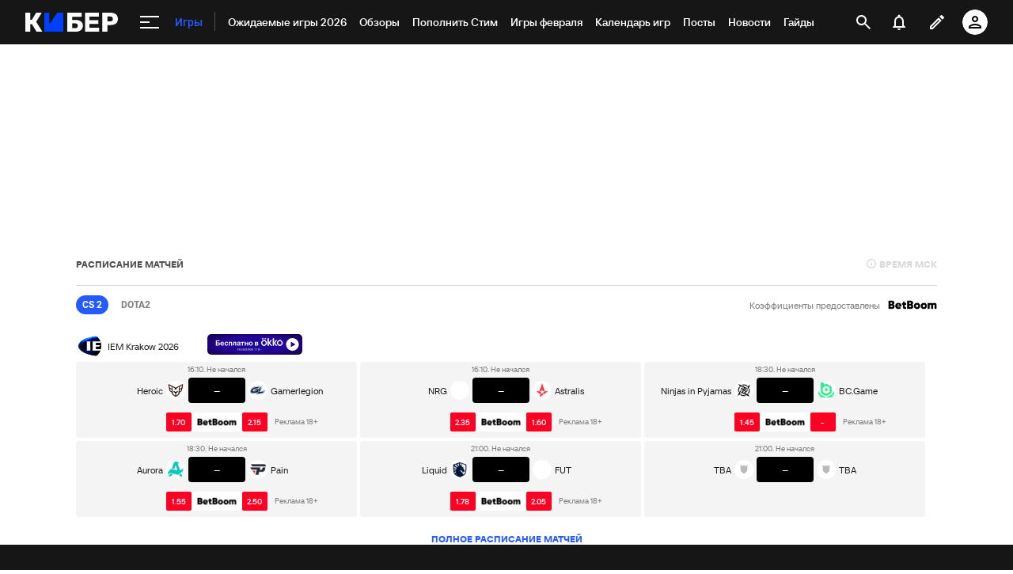

--- FILE ---
content_type: text/html; charset=utf-8
request_url: https://www.google.com/recaptcha/api2/anchor?ar=1&k=6LfctWkUAAAAAA0IBo4Q7wlWetU0jcVC7v5BXbFT&co=aHR0cHM6Ly9jeWJlci5zcG9ydHMucnU6NDQz&hl=en&v=N67nZn4AqZkNcbeMu4prBgzg&size=invisible&badge=inline&anchor-ms=120000&execute-ms=30000&cb=17lkfj1m2jia
body_size: 49199
content:
<!DOCTYPE HTML><html dir="ltr" lang="en"><head><meta http-equiv="Content-Type" content="text/html; charset=UTF-8">
<meta http-equiv="X-UA-Compatible" content="IE=edge">
<title>reCAPTCHA</title>
<style type="text/css">
/* cyrillic-ext */
@font-face {
  font-family: 'Roboto';
  font-style: normal;
  font-weight: 400;
  font-stretch: 100%;
  src: url(//fonts.gstatic.com/s/roboto/v48/KFO7CnqEu92Fr1ME7kSn66aGLdTylUAMa3GUBHMdazTgWw.woff2) format('woff2');
  unicode-range: U+0460-052F, U+1C80-1C8A, U+20B4, U+2DE0-2DFF, U+A640-A69F, U+FE2E-FE2F;
}
/* cyrillic */
@font-face {
  font-family: 'Roboto';
  font-style: normal;
  font-weight: 400;
  font-stretch: 100%;
  src: url(//fonts.gstatic.com/s/roboto/v48/KFO7CnqEu92Fr1ME7kSn66aGLdTylUAMa3iUBHMdazTgWw.woff2) format('woff2');
  unicode-range: U+0301, U+0400-045F, U+0490-0491, U+04B0-04B1, U+2116;
}
/* greek-ext */
@font-face {
  font-family: 'Roboto';
  font-style: normal;
  font-weight: 400;
  font-stretch: 100%;
  src: url(//fonts.gstatic.com/s/roboto/v48/KFO7CnqEu92Fr1ME7kSn66aGLdTylUAMa3CUBHMdazTgWw.woff2) format('woff2');
  unicode-range: U+1F00-1FFF;
}
/* greek */
@font-face {
  font-family: 'Roboto';
  font-style: normal;
  font-weight: 400;
  font-stretch: 100%;
  src: url(//fonts.gstatic.com/s/roboto/v48/KFO7CnqEu92Fr1ME7kSn66aGLdTylUAMa3-UBHMdazTgWw.woff2) format('woff2');
  unicode-range: U+0370-0377, U+037A-037F, U+0384-038A, U+038C, U+038E-03A1, U+03A3-03FF;
}
/* math */
@font-face {
  font-family: 'Roboto';
  font-style: normal;
  font-weight: 400;
  font-stretch: 100%;
  src: url(//fonts.gstatic.com/s/roboto/v48/KFO7CnqEu92Fr1ME7kSn66aGLdTylUAMawCUBHMdazTgWw.woff2) format('woff2');
  unicode-range: U+0302-0303, U+0305, U+0307-0308, U+0310, U+0312, U+0315, U+031A, U+0326-0327, U+032C, U+032F-0330, U+0332-0333, U+0338, U+033A, U+0346, U+034D, U+0391-03A1, U+03A3-03A9, U+03B1-03C9, U+03D1, U+03D5-03D6, U+03F0-03F1, U+03F4-03F5, U+2016-2017, U+2034-2038, U+203C, U+2040, U+2043, U+2047, U+2050, U+2057, U+205F, U+2070-2071, U+2074-208E, U+2090-209C, U+20D0-20DC, U+20E1, U+20E5-20EF, U+2100-2112, U+2114-2115, U+2117-2121, U+2123-214F, U+2190, U+2192, U+2194-21AE, U+21B0-21E5, U+21F1-21F2, U+21F4-2211, U+2213-2214, U+2216-22FF, U+2308-230B, U+2310, U+2319, U+231C-2321, U+2336-237A, U+237C, U+2395, U+239B-23B7, U+23D0, U+23DC-23E1, U+2474-2475, U+25AF, U+25B3, U+25B7, U+25BD, U+25C1, U+25CA, U+25CC, U+25FB, U+266D-266F, U+27C0-27FF, U+2900-2AFF, U+2B0E-2B11, U+2B30-2B4C, U+2BFE, U+3030, U+FF5B, U+FF5D, U+1D400-1D7FF, U+1EE00-1EEFF;
}
/* symbols */
@font-face {
  font-family: 'Roboto';
  font-style: normal;
  font-weight: 400;
  font-stretch: 100%;
  src: url(//fonts.gstatic.com/s/roboto/v48/KFO7CnqEu92Fr1ME7kSn66aGLdTylUAMaxKUBHMdazTgWw.woff2) format('woff2');
  unicode-range: U+0001-000C, U+000E-001F, U+007F-009F, U+20DD-20E0, U+20E2-20E4, U+2150-218F, U+2190, U+2192, U+2194-2199, U+21AF, U+21E6-21F0, U+21F3, U+2218-2219, U+2299, U+22C4-22C6, U+2300-243F, U+2440-244A, U+2460-24FF, U+25A0-27BF, U+2800-28FF, U+2921-2922, U+2981, U+29BF, U+29EB, U+2B00-2BFF, U+4DC0-4DFF, U+FFF9-FFFB, U+10140-1018E, U+10190-1019C, U+101A0, U+101D0-101FD, U+102E0-102FB, U+10E60-10E7E, U+1D2C0-1D2D3, U+1D2E0-1D37F, U+1F000-1F0FF, U+1F100-1F1AD, U+1F1E6-1F1FF, U+1F30D-1F30F, U+1F315, U+1F31C, U+1F31E, U+1F320-1F32C, U+1F336, U+1F378, U+1F37D, U+1F382, U+1F393-1F39F, U+1F3A7-1F3A8, U+1F3AC-1F3AF, U+1F3C2, U+1F3C4-1F3C6, U+1F3CA-1F3CE, U+1F3D4-1F3E0, U+1F3ED, U+1F3F1-1F3F3, U+1F3F5-1F3F7, U+1F408, U+1F415, U+1F41F, U+1F426, U+1F43F, U+1F441-1F442, U+1F444, U+1F446-1F449, U+1F44C-1F44E, U+1F453, U+1F46A, U+1F47D, U+1F4A3, U+1F4B0, U+1F4B3, U+1F4B9, U+1F4BB, U+1F4BF, U+1F4C8-1F4CB, U+1F4D6, U+1F4DA, U+1F4DF, U+1F4E3-1F4E6, U+1F4EA-1F4ED, U+1F4F7, U+1F4F9-1F4FB, U+1F4FD-1F4FE, U+1F503, U+1F507-1F50B, U+1F50D, U+1F512-1F513, U+1F53E-1F54A, U+1F54F-1F5FA, U+1F610, U+1F650-1F67F, U+1F687, U+1F68D, U+1F691, U+1F694, U+1F698, U+1F6AD, U+1F6B2, U+1F6B9-1F6BA, U+1F6BC, U+1F6C6-1F6CF, U+1F6D3-1F6D7, U+1F6E0-1F6EA, U+1F6F0-1F6F3, U+1F6F7-1F6FC, U+1F700-1F7FF, U+1F800-1F80B, U+1F810-1F847, U+1F850-1F859, U+1F860-1F887, U+1F890-1F8AD, U+1F8B0-1F8BB, U+1F8C0-1F8C1, U+1F900-1F90B, U+1F93B, U+1F946, U+1F984, U+1F996, U+1F9E9, U+1FA00-1FA6F, U+1FA70-1FA7C, U+1FA80-1FA89, U+1FA8F-1FAC6, U+1FACE-1FADC, U+1FADF-1FAE9, U+1FAF0-1FAF8, U+1FB00-1FBFF;
}
/* vietnamese */
@font-face {
  font-family: 'Roboto';
  font-style: normal;
  font-weight: 400;
  font-stretch: 100%;
  src: url(//fonts.gstatic.com/s/roboto/v48/KFO7CnqEu92Fr1ME7kSn66aGLdTylUAMa3OUBHMdazTgWw.woff2) format('woff2');
  unicode-range: U+0102-0103, U+0110-0111, U+0128-0129, U+0168-0169, U+01A0-01A1, U+01AF-01B0, U+0300-0301, U+0303-0304, U+0308-0309, U+0323, U+0329, U+1EA0-1EF9, U+20AB;
}
/* latin-ext */
@font-face {
  font-family: 'Roboto';
  font-style: normal;
  font-weight: 400;
  font-stretch: 100%;
  src: url(//fonts.gstatic.com/s/roboto/v48/KFO7CnqEu92Fr1ME7kSn66aGLdTylUAMa3KUBHMdazTgWw.woff2) format('woff2');
  unicode-range: U+0100-02BA, U+02BD-02C5, U+02C7-02CC, U+02CE-02D7, U+02DD-02FF, U+0304, U+0308, U+0329, U+1D00-1DBF, U+1E00-1E9F, U+1EF2-1EFF, U+2020, U+20A0-20AB, U+20AD-20C0, U+2113, U+2C60-2C7F, U+A720-A7FF;
}
/* latin */
@font-face {
  font-family: 'Roboto';
  font-style: normal;
  font-weight: 400;
  font-stretch: 100%;
  src: url(//fonts.gstatic.com/s/roboto/v48/KFO7CnqEu92Fr1ME7kSn66aGLdTylUAMa3yUBHMdazQ.woff2) format('woff2');
  unicode-range: U+0000-00FF, U+0131, U+0152-0153, U+02BB-02BC, U+02C6, U+02DA, U+02DC, U+0304, U+0308, U+0329, U+2000-206F, U+20AC, U+2122, U+2191, U+2193, U+2212, U+2215, U+FEFF, U+FFFD;
}
/* cyrillic-ext */
@font-face {
  font-family: 'Roboto';
  font-style: normal;
  font-weight: 500;
  font-stretch: 100%;
  src: url(//fonts.gstatic.com/s/roboto/v48/KFO7CnqEu92Fr1ME7kSn66aGLdTylUAMa3GUBHMdazTgWw.woff2) format('woff2');
  unicode-range: U+0460-052F, U+1C80-1C8A, U+20B4, U+2DE0-2DFF, U+A640-A69F, U+FE2E-FE2F;
}
/* cyrillic */
@font-face {
  font-family: 'Roboto';
  font-style: normal;
  font-weight: 500;
  font-stretch: 100%;
  src: url(//fonts.gstatic.com/s/roboto/v48/KFO7CnqEu92Fr1ME7kSn66aGLdTylUAMa3iUBHMdazTgWw.woff2) format('woff2');
  unicode-range: U+0301, U+0400-045F, U+0490-0491, U+04B0-04B1, U+2116;
}
/* greek-ext */
@font-face {
  font-family: 'Roboto';
  font-style: normal;
  font-weight: 500;
  font-stretch: 100%;
  src: url(//fonts.gstatic.com/s/roboto/v48/KFO7CnqEu92Fr1ME7kSn66aGLdTylUAMa3CUBHMdazTgWw.woff2) format('woff2');
  unicode-range: U+1F00-1FFF;
}
/* greek */
@font-face {
  font-family: 'Roboto';
  font-style: normal;
  font-weight: 500;
  font-stretch: 100%;
  src: url(//fonts.gstatic.com/s/roboto/v48/KFO7CnqEu92Fr1ME7kSn66aGLdTylUAMa3-UBHMdazTgWw.woff2) format('woff2');
  unicode-range: U+0370-0377, U+037A-037F, U+0384-038A, U+038C, U+038E-03A1, U+03A3-03FF;
}
/* math */
@font-face {
  font-family: 'Roboto';
  font-style: normal;
  font-weight: 500;
  font-stretch: 100%;
  src: url(//fonts.gstatic.com/s/roboto/v48/KFO7CnqEu92Fr1ME7kSn66aGLdTylUAMawCUBHMdazTgWw.woff2) format('woff2');
  unicode-range: U+0302-0303, U+0305, U+0307-0308, U+0310, U+0312, U+0315, U+031A, U+0326-0327, U+032C, U+032F-0330, U+0332-0333, U+0338, U+033A, U+0346, U+034D, U+0391-03A1, U+03A3-03A9, U+03B1-03C9, U+03D1, U+03D5-03D6, U+03F0-03F1, U+03F4-03F5, U+2016-2017, U+2034-2038, U+203C, U+2040, U+2043, U+2047, U+2050, U+2057, U+205F, U+2070-2071, U+2074-208E, U+2090-209C, U+20D0-20DC, U+20E1, U+20E5-20EF, U+2100-2112, U+2114-2115, U+2117-2121, U+2123-214F, U+2190, U+2192, U+2194-21AE, U+21B0-21E5, U+21F1-21F2, U+21F4-2211, U+2213-2214, U+2216-22FF, U+2308-230B, U+2310, U+2319, U+231C-2321, U+2336-237A, U+237C, U+2395, U+239B-23B7, U+23D0, U+23DC-23E1, U+2474-2475, U+25AF, U+25B3, U+25B7, U+25BD, U+25C1, U+25CA, U+25CC, U+25FB, U+266D-266F, U+27C0-27FF, U+2900-2AFF, U+2B0E-2B11, U+2B30-2B4C, U+2BFE, U+3030, U+FF5B, U+FF5D, U+1D400-1D7FF, U+1EE00-1EEFF;
}
/* symbols */
@font-face {
  font-family: 'Roboto';
  font-style: normal;
  font-weight: 500;
  font-stretch: 100%;
  src: url(//fonts.gstatic.com/s/roboto/v48/KFO7CnqEu92Fr1ME7kSn66aGLdTylUAMaxKUBHMdazTgWw.woff2) format('woff2');
  unicode-range: U+0001-000C, U+000E-001F, U+007F-009F, U+20DD-20E0, U+20E2-20E4, U+2150-218F, U+2190, U+2192, U+2194-2199, U+21AF, U+21E6-21F0, U+21F3, U+2218-2219, U+2299, U+22C4-22C6, U+2300-243F, U+2440-244A, U+2460-24FF, U+25A0-27BF, U+2800-28FF, U+2921-2922, U+2981, U+29BF, U+29EB, U+2B00-2BFF, U+4DC0-4DFF, U+FFF9-FFFB, U+10140-1018E, U+10190-1019C, U+101A0, U+101D0-101FD, U+102E0-102FB, U+10E60-10E7E, U+1D2C0-1D2D3, U+1D2E0-1D37F, U+1F000-1F0FF, U+1F100-1F1AD, U+1F1E6-1F1FF, U+1F30D-1F30F, U+1F315, U+1F31C, U+1F31E, U+1F320-1F32C, U+1F336, U+1F378, U+1F37D, U+1F382, U+1F393-1F39F, U+1F3A7-1F3A8, U+1F3AC-1F3AF, U+1F3C2, U+1F3C4-1F3C6, U+1F3CA-1F3CE, U+1F3D4-1F3E0, U+1F3ED, U+1F3F1-1F3F3, U+1F3F5-1F3F7, U+1F408, U+1F415, U+1F41F, U+1F426, U+1F43F, U+1F441-1F442, U+1F444, U+1F446-1F449, U+1F44C-1F44E, U+1F453, U+1F46A, U+1F47D, U+1F4A3, U+1F4B0, U+1F4B3, U+1F4B9, U+1F4BB, U+1F4BF, U+1F4C8-1F4CB, U+1F4D6, U+1F4DA, U+1F4DF, U+1F4E3-1F4E6, U+1F4EA-1F4ED, U+1F4F7, U+1F4F9-1F4FB, U+1F4FD-1F4FE, U+1F503, U+1F507-1F50B, U+1F50D, U+1F512-1F513, U+1F53E-1F54A, U+1F54F-1F5FA, U+1F610, U+1F650-1F67F, U+1F687, U+1F68D, U+1F691, U+1F694, U+1F698, U+1F6AD, U+1F6B2, U+1F6B9-1F6BA, U+1F6BC, U+1F6C6-1F6CF, U+1F6D3-1F6D7, U+1F6E0-1F6EA, U+1F6F0-1F6F3, U+1F6F7-1F6FC, U+1F700-1F7FF, U+1F800-1F80B, U+1F810-1F847, U+1F850-1F859, U+1F860-1F887, U+1F890-1F8AD, U+1F8B0-1F8BB, U+1F8C0-1F8C1, U+1F900-1F90B, U+1F93B, U+1F946, U+1F984, U+1F996, U+1F9E9, U+1FA00-1FA6F, U+1FA70-1FA7C, U+1FA80-1FA89, U+1FA8F-1FAC6, U+1FACE-1FADC, U+1FADF-1FAE9, U+1FAF0-1FAF8, U+1FB00-1FBFF;
}
/* vietnamese */
@font-face {
  font-family: 'Roboto';
  font-style: normal;
  font-weight: 500;
  font-stretch: 100%;
  src: url(//fonts.gstatic.com/s/roboto/v48/KFO7CnqEu92Fr1ME7kSn66aGLdTylUAMa3OUBHMdazTgWw.woff2) format('woff2');
  unicode-range: U+0102-0103, U+0110-0111, U+0128-0129, U+0168-0169, U+01A0-01A1, U+01AF-01B0, U+0300-0301, U+0303-0304, U+0308-0309, U+0323, U+0329, U+1EA0-1EF9, U+20AB;
}
/* latin-ext */
@font-face {
  font-family: 'Roboto';
  font-style: normal;
  font-weight: 500;
  font-stretch: 100%;
  src: url(//fonts.gstatic.com/s/roboto/v48/KFO7CnqEu92Fr1ME7kSn66aGLdTylUAMa3KUBHMdazTgWw.woff2) format('woff2');
  unicode-range: U+0100-02BA, U+02BD-02C5, U+02C7-02CC, U+02CE-02D7, U+02DD-02FF, U+0304, U+0308, U+0329, U+1D00-1DBF, U+1E00-1E9F, U+1EF2-1EFF, U+2020, U+20A0-20AB, U+20AD-20C0, U+2113, U+2C60-2C7F, U+A720-A7FF;
}
/* latin */
@font-face {
  font-family: 'Roboto';
  font-style: normal;
  font-weight: 500;
  font-stretch: 100%;
  src: url(//fonts.gstatic.com/s/roboto/v48/KFO7CnqEu92Fr1ME7kSn66aGLdTylUAMa3yUBHMdazQ.woff2) format('woff2');
  unicode-range: U+0000-00FF, U+0131, U+0152-0153, U+02BB-02BC, U+02C6, U+02DA, U+02DC, U+0304, U+0308, U+0329, U+2000-206F, U+20AC, U+2122, U+2191, U+2193, U+2212, U+2215, U+FEFF, U+FFFD;
}
/* cyrillic-ext */
@font-face {
  font-family: 'Roboto';
  font-style: normal;
  font-weight: 900;
  font-stretch: 100%;
  src: url(//fonts.gstatic.com/s/roboto/v48/KFO7CnqEu92Fr1ME7kSn66aGLdTylUAMa3GUBHMdazTgWw.woff2) format('woff2');
  unicode-range: U+0460-052F, U+1C80-1C8A, U+20B4, U+2DE0-2DFF, U+A640-A69F, U+FE2E-FE2F;
}
/* cyrillic */
@font-face {
  font-family: 'Roboto';
  font-style: normal;
  font-weight: 900;
  font-stretch: 100%;
  src: url(//fonts.gstatic.com/s/roboto/v48/KFO7CnqEu92Fr1ME7kSn66aGLdTylUAMa3iUBHMdazTgWw.woff2) format('woff2');
  unicode-range: U+0301, U+0400-045F, U+0490-0491, U+04B0-04B1, U+2116;
}
/* greek-ext */
@font-face {
  font-family: 'Roboto';
  font-style: normal;
  font-weight: 900;
  font-stretch: 100%;
  src: url(//fonts.gstatic.com/s/roboto/v48/KFO7CnqEu92Fr1ME7kSn66aGLdTylUAMa3CUBHMdazTgWw.woff2) format('woff2');
  unicode-range: U+1F00-1FFF;
}
/* greek */
@font-face {
  font-family: 'Roboto';
  font-style: normal;
  font-weight: 900;
  font-stretch: 100%;
  src: url(//fonts.gstatic.com/s/roboto/v48/KFO7CnqEu92Fr1ME7kSn66aGLdTylUAMa3-UBHMdazTgWw.woff2) format('woff2');
  unicode-range: U+0370-0377, U+037A-037F, U+0384-038A, U+038C, U+038E-03A1, U+03A3-03FF;
}
/* math */
@font-face {
  font-family: 'Roboto';
  font-style: normal;
  font-weight: 900;
  font-stretch: 100%;
  src: url(//fonts.gstatic.com/s/roboto/v48/KFO7CnqEu92Fr1ME7kSn66aGLdTylUAMawCUBHMdazTgWw.woff2) format('woff2');
  unicode-range: U+0302-0303, U+0305, U+0307-0308, U+0310, U+0312, U+0315, U+031A, U+0326-0327, U+032C, U+032F-0330, U+0332-0333, U+0338, U+033A, U+0346, U+034D, U+0391-03A1, U+03A3-03A9, U+03B1-03C9, U+03D1, U+03D5-03D6, U+03F0-03F1, U+03F4-03F5, U+2016-2017, U+2034-2038, U+203C, U+2040, U+2043, U+2047, U+2050, U+2057, U+205F, U+2070-2071, U+2074-208E, U+2090-209C, U+20D0-20DC, U+20E1, U+20E5-20EF, U+2100-2112, U+2114-2115, U+2117-2121, U+2123-214F, U+2190, U+2192, U+2194-21AE, U+21B0-21E5, U+21F1-21F2, U+21F4-2211, U+2213-2214, U+2216-22FF, U+2308-230B, U+2310, U+2319, U+231C-2321, U+2336-237A, U+237C, U+2395, U+239B-23B7, U+23D0, U+23DC-23E1, U+2474-2475, U+25AF, U+25B3, U+25B7, U+25BD, U+25C1, U+25CA, U+25CC, U+25FB, U+266D-266F, U+27C0-27FF, U+2900-2AFF, U+2B0E-2B11, U+2B30-2B4C, U+2BFE, U+3030, U+FF5B, U+FF5D, U+1D400-1D7FF, U+1EE00-1EEFF;
}
/* symbols */
@font-face {
  font-family: 'Roboto';
  font-style: normal;
  font-weight: 900;
  font-stretch: 100%;
  src: url(//fonts.gstatic.com/s/roboto/v48/KFO7CnqEu92Fr1ME7kSn66aGLdTylUAMaxKUBHMdazTgWw.woff2) format('woff2');
  unicode-range: U+0001-000C, U+000E-001F, U+007F-009F, U+20DD-20E0, U+20E2-20E4, U+2150-218F, U+2190, U+2192, U+2194-2199, U+21AF, U+21E6-21F0, U+21F3, U+2218-2219, U+2299, U+22C4-22C6, U+2300-243F, U+2440-244A, U+2460-24FF, U+25A0-27BF, U+2800-28FF, U+2921-2922, U+2981, U+29BF, U+29EB, U+2B00-2BFF, U+4DC0-4DFF, U+FFF9-FFFB, U+10140-1018E, U+10190-1019C, U+101A0, U+101D0-101FD, U+102E0-102FB, U+10E60-10E7E, U+1D2C0-1D2D3, U+1D2E0-1D37F, U+1F000-1F0FF, U+1F100-1F1AD, U+1F1E6-1F1FF, U+1F30D-1F30F, U+1F315, U+1F31C, U+1F31E, U+1F320-1F32C, U+1F336, U+1F378, U+1F37D, U+1F382, U+1F393-1F39F, U+1F3A7-1F3A8, U+1F3AC-1F3AF, U+1F3C2, U+1F3C4-1F3C6, U+1F3CA-1F3CE, U+1F3D4-1F3E0, U+1F3ED, U+1F3F1-1F3F3, U+1F3F5-1F3F7, U+1F408, U+1F415, U+1F41F, U+1F426, U+1F43F, U+1F441-1F442, U+1F444, U+1F446-1F449, U+1F44C-1F44E, U+1F453, U+1F46A, U+1F47D, U+1F4A3, U+1F4B0, U+1F4B3, U+1F4B9, U+1F4BB, U+1F4BF, U+1F4C8-1F4CB, U+1F4D6, U+1F4DA, U+1F4DF, U+1F4E3-1F4E6, U+1F4EA-1F4ED, U+1F4F7, U+1F4F9-1F4FB, U+1F4FD-1F4FE, U+1F503, U+1F507-1F50B, U+1F50D, U+1F512-1F513, U+1F53E-1F54A, U+1F54F-1F5FA, U+1F610, U+1F650-1F67F, U+1F687, U+1F68D, U+1F691, U+1F694, U+1F698, U+1F6AD, U+1F6B2, U+1F6B9-1F6BA, U+1F6BC, U+1F6C6-1F6CF, U+1F6D3-1F6D7, U+1F6E0-1F6EA, U+1F6F0-1F6F3, U+1F6F7-1F6FC, U+1F700-1F7FF, U+1F800-1F80B, U+1F810-1F847, U+1F850-1F859, U+1F860-1F887, U+1F890-1F8AD, U+1F8B0-1F8BB, U+1F8C0-1F8C1, U+1F900-1F90B, U+1F93B, U+1F946, U+1F984, U+1F996, U+1F9E9, U+1FA00-1FA6F, U+1FA70-1FA7C, U+1FA80-1FA89, U+1FA8F-1FAC6, U+1FACE-1FADC, U+1FADF-1FAE9, U+1FAF0-1FAF8, U+1FB00-1FBFF;
}
/* vietnamese */
@font-face {
  font-family: 'Roboto';
  font-style: normal;
  font-weight: 900;
  font-stretch: 100%;
  src: url(//fonts.gstatic.com/s/roboto/v48/KFO7CnqEu92Fr1ME7kSn66aGLdTylUAMa3OUBHMdazTgWw.woff2) format('woff2');
  unicode-range: U+0102-0103, U+0110-0111, U+0128-0129, U+0168-0169, U+01A0-01A1, U+01AF-01B0, U+0300-0301, U+0303-0304, U+0308-0309, U+0323, U+0329, U+1EA0-1EF9, U+20AB;
}
/* latin-ext */
@font-face {
  font-family: 'Roboto';
  font-style: normal;
  font-weight: 900;
  font-stretch: 100%;
  src: url(//fonts.gstatic.com/s/roboto/v48/KFO7CnqEu92Fr1ME7kSn66aGLdTylUAMa3KUBHMdazTgWw.woff2) format('woff2');
  unicode-range: U+0100-02BA, U+02BD-02C5, U+02C7-02CC, U+02CE-02D7, U+02DD-02FF, U+0304, U+0308, U+0329, U+1D00-1DBF, U+1E00-1E9F, U+1EF2-1EFF, U+2020, U+20A0-20AB, U+20AD-20C0, U+2113, U+2C60-2C7F, U+A720-A7FF;
}
/* latin */
@font-face {
  font-family: 'Roboto';
  font-style: normal;
  font-weight: 900;
  font-stretch: 100%;
  src: url(//fonts.gstatic.com/s/roboto/v48/KFO7CnqEu92Fr1ME7kSn66aGLdTylUAMa3yUBHMdazQ.woff2) format('woff2');
  unicode-range: U+0000-00FF, U+0131, U+0152-0153, U+02BB-02BC, U+02C6, U+02DA, U+02DC, U+0304, U+0308, U+0329, U+2000-206F, U+20AC, U+2122, U+2191, U+2193, U+2212, U+2215, U+FEFF, U+FFFD;
}

</style>
<link rel="stylesheet" type="text/css" href="https://www.gstatic.com/recaptcha/releases/N67nZn4AqZkNcbeMu4prBgzg/styles__ltr.css">
<script nonce="gtMPjlet1x5hlOcaRxbnkQ" type="text/javascript">window['__recaptcha_api'] = 'https://www.google.com/recaptcha/api2/';</script>
<script type="text/javascript" src="https://www.gstatic.com/recaptcha/releases/N67nZn4AqZkNcbeMu4prBgzg/recaptcha__en.js" nonce="gtMPjlet1x5hlOcaRxbnkQ">
      
    </script></head>
<body><div id="rc-anchor-alert" class="rc-anchor-alert"></div>
<input type="hidden" id="recaptcha-token" value="[base64]">
<script type="text/javascript" nonce="gtMPjlet1x5hlOcaRxbnkQ">
      recaptcha.anchor.Main.init("[\x22ainput\x22,[\x22bgdata\x22,\x22\x22,\[base64]/[base64]/[base64]/[base64]/[base64]/UltsKytdPUU6KEU8MjA0OD9SW2wrK109RT4+NnwxOTI6KChFJjY0NTEyKT09NTUyOTYmJk0rMTxjLmxlbmd0aCYmKGMuY2hhckNvZGVBdChNKzEpJjY0NTEyKT09NTYzMjA/[base64]/[base64]/[base64]/[base64]/[base64]/[base64]/[base64]\x22,\[base64]\\u003d\\u003d\x22,\x22w6RPw6PCllonOyQJDk41O0fCg8OdwrplSmbDhsObLg7CoX5WwqHDtcK6wp7DhcK4VgJyAg9qP3QGdFjDnMOMPgQ8wrHDgQXDv8OeCXBqw74XwptmwpvCscKAw6Bjf1RvF8OHaRocw40LWcKXPhfClMOTw4VEwprDvcOxZcKCwp3Ct0LClGFVwoLDhcOpw5vDoG/DgMOjwpHCnMOdF8K0GMKPccKPwpvDlsOJF8Krw53Cm8Oewp4kWhbDklLDoE9Kw6R3AsOAwrBkJcOVw6k3YMKRMsO4wr84w7R4VATCvsKqSgvDjB7CsTjCocKoIsOpwrAKwq/DtDhUMjIRw5FLwpcKdMKkXWPDsxRoe3PDvMKPwpR+UMKEaMKnwpA5TsOkw71lP2ITwqTDrcKcNHnDmMOewovDp8KcTyVtw6h/HRBIHQnDgT9zVmNwwrLDj2otaG51Y8OFwq3DvcKtwrjDq0VtCC7CsMK4OsKWJcOXw4vCrB8sw6URfnfDnVADwo3CmC44w4rDjS7CicOZTMKSw6kpw4Jfwqo2wpJxwqVtw6LCvDs1EsODR8O+GALCq2vCkjcGVCQcwqM/w5EZw6xcw7xmw7LCucKBX8K0wrDCrRxew5wqwpvCoAk0wptnw7bCrcO5OgbCgRBqKcODwoBsw70Mw63ClHPDocKnw4EVBk5Ewogzw4tCwo4yAHAgwoXDpsKlK8OUw6zCkn0PwrEYTipkw4DCksKCw6ZDw4bDhREuw53DkgxdX8OVQsO3w6/CjGF5wobDtzsxOkHCqhk3w4AVw5bDqg9twoojKgHCmcKZwpjCtE7DnMOfwro1TcKjYMKPeQ0rwoLDjTPCpcK9UyBGbjErahvCuRgoe2g/[base64]/wopsL8OjFWRiw5HDmcKgw748w6rDvmHDrsONCQo1dQ4Nw5oHXMKnw6rDqAUnw7DClDIUdgPDpMOhw6TCh8ObwpgewonDkDdfwr/[base64]/CuB7DrmRuw6LDqTcWBsOhw5A7wrbCgQrDgwDDjMKLwptjB2koZsO4RALCsMKMBDnDv8KBw6h4woYcLMOAw6JOZ8OdQwRdH8OtwrXDuA1Ww4PCn0jDrUjCiV/DqcOPwqpKw7LCkwvDnBpGwroAw5zDj8OuwoUlRHHCj8KnWzVUfSFzwoxFF07CkcOedcKkA0Rgwqk4wrV8J8KED8Ojw6/Du8K0w5fDvgwJdcKvM2bCsXVQNCUhwotUQU4LDMKkBVFxeUZiVUtjZQccPMOzMiV8wqHDjVXDssK7w50mw4TDliXCt2J7cMK6w47CmWMbF8KfaF/CosOZwrc7w6DDm14iwrHCu8OGw7DDs8KCNsKxwofDhkNsQcOCwrBCwqIpwolPJRAyNncDCcKnwqzDm8KCOMOSwoHCgXNHw6HCmWwEwrVzw5oow6F/ZMOVAsOawoQiPMOvwoUmZAFMwqwEHm5Kw7VGIcO9w6nDtzvDncKkwp7ClxXCsALCocOqR8O9OMKewogQwqAFPcKjwr4wbcKYwp8zw4XDgx/Dpm5cMz7DoCRkDsOawp7CjsOlQkfCtXp3wpE+wowwwp/[base64]/QAlzw4s3XMK4wr/CvzfDu1nDnsK+w64AwptoZsOnw6fCsA81w6UFGVgYw49bPgsaZ1lsw51GDsKdVMKlP2kHfMO1bzrCvnbDk3DCj8K/w7bCn8KfwqI9wpw4YcKodMO+I3c8wqBVw7hUdDLCscO8aHQgwrfCiFvDrxvCtVjDrTTDk8Ogwpx1wr9fw5RXQCHDt07Dpz/DksObVA49TcOYdEseYGzDkWoUEwbCtVJqK8OLwqkSLxERYRDDssK3DWBEwozDkw7DosKww7o7GEnDpMOyAV/DkBQ6cMKwYmIQw4HDvlTDiMKZw6Rvw40/CcOMdVPCl8K8wql8d2XDr8KwcTHDssKacMO5wrDCqzMfwqPCi2pnw5wAOcOjF07Cs3PDlz7Ch8K3HMOLwp0occOFHMO6LMOzAcK5bXjCkSpZe8KBbMKKRScQwqDDkcO2wp89C8OMWl7DkcOzw5/CgXcfWMOswqJswp4Cw4fCiV0yO8Kbwo5KMcOKwqUhVWlxw5/[base64]/SwcvKMKxwp3ChFwfwpF6csOLwporR27CqVXDrcOmccKicWMjEsKKwoArwqXCmx1hBX4YXHphwrLCuF44w5wRwohEOHfDt8ObwpnCoAUaYcOtPMKiwqUWBnFawrYMFcKaJcKSZHYSIRzDmMKSwo/CqsKzfMKnw6vCrQ4BwpnDu8OQZMKrwoxjwqnDuR0SwpXCsMKgdcOaJsOJwqrDr8KRRsO0wpIewrvCtcKvQG0BwrvClX11wpN1GVFpworDngDCun/Dg8ObTQXCg8O+eUt1YhwtwrUZBR8VQsOmXVVzQHkSEjpYFsOwNMKuL8KBM8K1wrkQG8OLLcO0VnnDlcOTISLCgy3DoMKKccOhc3hWa8KEVgDCrMOmSsO9w75bbcOkLmDCnHhzacKuwq/[base64]/EsKBw4XCoMOHw73DucO8O8O0GgLDlcKAHcOvawnDrcKcwqhSwrvDt8KOw6DDoSrCq33CjMKeAy/ClFrDgVwmwofDuMO7wr89wo7CmMOQDMKZw7jDiMK2w6psKcKPw6nDoEfDumzDjDnDnjzDvsO2Z8K0wqnDmcOfwo/Dq8Ozw6DCtknCicOIE8OWSz7CvcOQMMKYw5giXHILDsKjVsKGQVciKUDDgsOFwp7Co8OswowYw48bCXDDmX/Dr03DtcOuwp7DoFIMw5hqVjstw4DDrzHDqxhjBirDiBtXw57DvwXCosOnwonDpzTCoMOOw4tmw4AGwq9EwqrDucOZw5TCohdfCh9bHB8YworDvsKmwp3DkcKAw53DrWzCjxApVAtVJMKyeyHDgwEgw6PDm8KlDsObw4p4DMOWworDq8KWwpIjw7zDpcOow4/DuMKyVsOVQzjCh8OOw53CuzjDgT3DtMK1wpnDsTtdwqA9w7hdwpvDssOmZSd1SxrDj8KACS/[base64]/Cnh7Dph48Bn3Ds8OWwrkdLEV0w6TCt3ppI3vCvwpEKcOrV1dDwoPCmiHComh9w5xrwr92MzPDscKNMAoADWoBw57DqyIsw4zDhsKGAhTCrcKpw5nDq2HDskPCusKMwoHCu8Kew7EXaMO9wovCilnCu17CqGDCpHxgwohtw6PDjA/CkDATK8K7S8Kqwoxjw7hWMQjCgBh4w5xjAcK/AldHw7sEwp1UwpV5w5fDg8Oow43DjcKlwowZw7low6HDpsKwXRzCssOsN8OrwpZeSsKeTDQ3w6NBw7/CicKkMzVmwq13w6bClklGw5RTGAt7CcKHCifCtcOkwobDiH/[base64]/DuGLCr8Kjwo3CjsKiKMOUwovDrcOCc07DkXDClFXDksORAcOkwoTDosKPw5jDo8KiGhpNwr5ewpjDnkpJwojCtcOJwpAZw6FTwobClcKCej/DqlPDvMKHwqwrw61LZcKqw7PCqmfCqcO0w7/DgcO6VgbDkcO/w7rDkAfCm8KcXEjChHUdw6/[base64]/EcO3AsOxw65yX8K5w4R5FlPCoHBAwo/[base64]/DjnlLw6bDolLCuV/Dg8OnVsOsLEE4cj3CjMK2w7F8WDbCn8KiwojDtMKlw5s4KcK7wocVTsKgKcO8R8O6w73DrsKNI2/CtjpTF2Uowpc7NsOOVD18NMOOwpXCkcOywoxlNMO0w6PDiw0FwoDDvcO3w4rCt8K1w7Naw77ClkjDjxHCu8OQworCmsOkw5PCg8OGwozCicK9R2QDPsKJw5Vawo8XR0/Cok/CusKWwrXDq8OMdsK+wrPCgcOFLxA3QSEmVcKZY8Onw5/Dj0zChQApwo/[base64]/[base64]/DnjJcIcO0w5PDt3suwrHCqnBNwogfO8KdUsKJTMKUIsKiBsKVOUdsw7w3w4zDjxg7NDQQw77CnMOzNWRRwpvCuGELwqxqw77CvjHDoDjDsULCmsOhZMKrwqBEwoQiwqsTfsOsw7bCoggDMcOGLzjCkEHDtsKhLDrCs2IZaB5sXsK6JRQdwqgXwr/[base64]/w6FLwqvClmEUSjEbw4rCvcK9EsOeHsKLw5BnYVPCjknCgi1dwrxxPMKmw4HDssK5BcOlWz7Do8OOX8KPBsKBAFHCncOaw4rCiF/DvyR3wqgJOcKFwog4wrLCiMOxJEPCmsOewrtSajJqwrIxXEkTw5pfRcKEwovDg8OWTXYZLDDDhcKGwp/Dqm3CisOOTcKfO2LDs8KrCm3CsBRqFy9Ia8KnwrHDt8KFw6/DpnU+dcKrYXLCl2wCwqlWwrjDlsKyAA5uGMKXe8KwVUjDpWLDmcOSeHNQSQIGwqzCix/DiHjCmkvDvMOTIMO4A8Obwr/[base64]/[base64]/f07Dl2jDg1bDhwMAdwV/bcKQKsKcw7FRBjPDqcKaw7DCgMKbClTDoDvCq8OUFsKAMFbDmsKSw6UCwroxwoXDnjcCwq/CsU7CtsKCwpU2Pwp7w6k1wqfDg8OSZQTDvhvCj8KaNMOsUm1Uwo/[base64]/CvMK6wobCksOXVRzCucK8w4ENw7jDkVDDmSo3wrvCi340wrHDncO4W8KMwrbDoMKfDi09wpHCiBI8NsOGw44Dc8OFw48wcGxvCMOgf8KLSEbDlAZ9wod2w73DssKWwqIaSMO5w4TDkMOJwrLDg3vDnlt3w4jCucKXwp/DoMO2asK9wp8HDXNDXcOFw6HCtiYIZx3DvMOCGFRpwr3CsDVMwokfUsKnb8OUVcOmR0sSDsOwwrXCjkg4wqE3HsKYw6EKUWHCuMOAwqrCl8OOYMODfnLDgDN1wrxnw7FMOU/[base64]/[base64]/wpJ1AcKcP8OGBHsJdRU5wrzCq1JpwpPCtWLCnVDDkcKUeEzChmx4HMOuw69+w7AnDsOkCkwkUsOTS8K8w753w7UqJwZpRcO9w53CocOEDcK6BBrCisK6P8KSwp/DtMOTw7YPw4DDpMOGwrtqIjE9w7fDssOBQH7Dm8OqQ8KpwpFwWMONcQlLbRzCmsKzT8KKwp/[base64]/DkgpZw7xIw43CkcKWw6gJF8OrwqrCicOpIVfCvMKiw7Azw6ZewoYwYcKtw79Dw61qFinDvA3Ck8K7w54nw7gUw6jCrcKCI8KufwrCpcOcNcOTATvCl8KqIATDoUh0fh7DpC/DvEs4bcOwO8KbwrnDh8KUZMK+wqQaw6YQHTJPwq1vwoPCi8ORJMOYw5RnwpNuJ8K3wqHDnsO2wo1WSsK8wr5ywozClW7Cg8Obw6DDgsKKw6hCOsKCcsKPwo7DkR/CmsKaw7YjPCclX2rCm8KIYkEnLsKpR0fCvcOwwpjDmxYOw7fCmlvDiX/DgT8WHsKSw7DDrW1vwpjDlzVvwpLCoXnCuMKhCl0RwoHCisKzw5XDr3jCsMOQGMORcgsKHiJFSsO/[base64]/w6lBbsKOKAEGwq3CgynDiMOKGMOOw6YAJcOLScOCwq8Hw68Aw5jCmsKFZH3DgDjCtkUOwovClVHCqcKhZcOcwrMKbcKuIjdnw4ghdcOBCTUfQl5lwqjCv8K7w6zCg3Axe8KxwqhLY1nDsgMKe8OBb8KQwpZAwqNyw7Rmwr/Dq8K3VcO5TcKRwoDDvGHDsFcmwqHCgMKLHsOeasOnUsO5ZcOJMMKTWMOAfikYCMK6ei9SBAMHwq9mLcO2w5fCv8OqwqrCnUTDqiHDscOtbMKwY2w0wpo4CStZAsKNw7tVHsOiw4/[base64]/CoMK9c8KMwowLwp9xYHQ7GcO4w6LDgMOXS8KIJcOSwp/CqRoyw6TCgcK3JMKfBw/Dh0oIwozCpMKiwpTDhMO9wr1MM8Kmw4oLAMOjShpCw7zDpy8BH0MeHBPDvmbDhARSUjHCn8O6w5lULcKzIkAUw5ZQUcK9wo0nw5HDmyY2a8OnwoByU8K+wr8zRGZxw4Q/wqohwpzDhMKNw7TDk3Bew4s3w4nDhF8mTMORw5x2XMKsYlvCuS/[base64]/[base64]/CkMO7HkXCuFXCgcKDwpbCvlRhKThuwr7DpHvCgSV/Dltmw7bDmztFVRVLGMOabMOnQifCj8KfYsO5wrR6O0hbw6nClsOxLcKTPAgxCsORw4DCmy3Cl3cRw6HCh8OgwobCtMOHw6fCs8K6woYvw57Cl8OFOMKiwojDoTBwwq4WcnXCucK2w5bDm8KeX8OfY0nDi8OXUBvDm3LDqsKbw5MUNsKEw5/Ch1rDgcOaUglGN8K5bMOyw7PDtsKFwqAwwpbDhmg8w6DDssKIw69AL8KVSMKNfQnCk8KZCcOnwrgUcxw/GsKow7R+wpBEFcKSAsKuw4DCjSvCmsOwKMOkSi7DnMOaSMOjFMKfwpENwrTCrMOmBDMqTMKZcB8CwpBQw6gLcRAvX8OvUx9me8KNGSLDq1DCnsKpw65Jw5bCncKHwoDCk8K8Y0MAwqhENcKYASXDg8KCwrZpdiRlwoTDpTLDoDQTGcOBwqpawrxKTsKCY8O/woTDgVBoXx98azTDl3LCrlrCn8Ojwr3DvsOQMcK0Bl9kwpDDhAIOOsKmwqzCqlIrb2fCnRZ8wo9bJMKSDhnDscO2LcK/SR1cQAMEGsOIEQvCscKtw60HM14hwpLChnddwrXDlMOsEyNPSEFjwpZkw7XCjsKYwpjDlwTDm8O7VcOWwqvCtgvDq1zDlFhNQsO9fRbDp8KVfMOmwoNbwqPCjRTClMK4wq1Xw7lswqbDkElScMKREVgfwrJIw7kewqTClwBuS8K/[base64]/[base64]/[base64]/CpMOTwqFOw6vCicKUBijCtsKRRHMRw7fClsKXwophwps1w4rCkg5iw5/Ds1x8w4fCi8OKIsKXwqEqX8KNwqxew7xuw4rDnsOlw5J3AMOjw7nCuMKTw4c2wpLCrsOhwobDuUTCkBsrLxrDo2RxVTx2O8OCWcOswrIHwoB8w5/CiAxAw5pJwrLCnwDDvsOPw7zCqcKyFMKyw5ULwo9qYWBfM8OHw7wQw7bDq8O5wrDCqEbCrcO/LmVbbsKXcg91SQ8hZxzDkCYewr/[base64]/Dg8KLcDd4wpFow6cmwoDDlDTDnTbCl8Oow6/DnMOiCQxDTcKXwpvDhDTDlXcDY8OwLsOowpMoIsOkw53Cv8KKwqTDlsOBKApCTzrDjR3ClMO1wqXClyVSw4LDisOuOXLCmsOKZ8OeA8O/wp3DlgfCsC9OalbCjDQCwpnConE8RcOzSsO7UEjCkmPDjXk8csOVJsOjwp3Crm4Cw4rCkcKFwrp3Kj7CmnsqK2HDtDo1w5HDtXjDnDnCqjUEw5sPwojCpDxjBBEiT8KABG8jb8O+wr4nwpkzwpQRwrI4M0nDiiArPcO4WMOSw6vDq8OGwp/Cum9gCMKtw6JzC8OaDHdmaA0nw5ouw5A6w6zDtsK3BcOww6HDscOEQDU3LHXDnMORwpl1w5I5wo3ChwnCmsKVw5ZjwqvDu3rCusOKEUEHDkDCmMK2bHJMw6/CuTTDg8Oyw5hxbm8Gw7ERE8KOfMOyw5Uowo8UGcKHw6HDo8O7HcOqw6JNXXrCqGxTHsOGXD3CoSMHwprDkT9Uw79dYsKcfG3DunjDjMOYSk7CrGgmw79kX8KYGcKTcQkEYlXCqDPCv8KXSnHCuXLDoyJ1BsKywoI6w6DDjMKbdBE4XUoyRMOQw5TDs8KUwpzDtnk/w51BRy7DicO2AVbDv8ODwp0UBsOawrzCrR4AV8K1A17DuDLCvsK1VDMTw4ZNWS/[base64]/Dn8OabmHDpmLCtTxKQsK+w6HDvMKDwp/CvWMNwp/CpMOsRcO9w6k/ChHCvMOEdxxJw7/[base64]/[base64]/wqctw4zDmnQFWsOpRcOIwpxZKBoKJ0XDnRYjwrrCpXrCm8KkM2TDicOnMsKzwpbDm8K8MMOwCMKQO3fDgcOFCgB8w5AbbMKAE8OLwqTDpWYOKWzCkkwcw4xwwrMMWgs5N8KPY8KYwqopw6UIw7FwdcKXwppIw7FPXsK3JcKTw4kpw7/CnMOMBxduORfChcKVwobDosOuw5TDtsOPwqFvCV/DiMOHYMOnw4HCtR9LU8KFw69kO2/CvsO9w6TDpDjDksOzFi/DqFHCsXo4AMOTHgXCr8OCwqouwozDtm4CClYcE8OLwqczdsOxwqwOXgTCocKyTVDDh8Oqw65Sw5nDscKpw7B0RTMzw4/Clm9Cw4dGSD4lw6DCqMKSw53DicO2wr4/wr7CoS1bwp7DicKSMsOBwqB/ZcOjIgfCg1TCuMKow6zCgEhGacOTw7IMNjQEIXvCusOOFE3DkMKjwoEJw7cUdijDkRgAwo/DmsKUw6rDr8Kow6deaXktBHgPeDXCucOwe2Jww5HCnw3Ct1wbwpQ2wpUqwo/DlsOcwo8Fw5fCvcKTwoDDrgrDiRfDphRrwrQkHzDCp8KKw6rDt8Kbw67CqcOUX8KBScO8w6XCv2LClMKxwpFkw7/[base64]/DtcKzw7HDlgfCjMOYw7rCqWnCsMKywqEodXdoH2gEwo7DmcOMTRDDlA4xVMOBwrVGw6AMw595LGrCv8O5IF7CrsKhA8Oww7TDlQx/[base64]/CkMOiwrbCggckw65yw500S2U8wrnDosOxGww9EMO9wqJBQ8KPwrDCtgjDusKHE8OJVMOkV8KZecOEw5JFwp5gw4hVw4I3wqg9WxTDryzCh1Jrw6B6w5AscwfCi8O2wq/CpMOESGLDjS3CksKewq7CuwBzw5jDv8KmHcKVTsO8wojDi2oRwo/CplLCq8OUw4HCtMO5AsKCAVp2w4LCgyZewoZJw7JQMVUbaVPDjMK2w7cLbG9lwrvCgQzCkBDDnBhoIBoZO1U/w5Nxwo3CpcO6wrvCvcKNecODw7kTwosRwp8kw7DDlcODwoHCocKdDsKafQAZazNSe8OlwppJw4MRw5YBwpbCphQbSAB/aMKDOsKLWmTCg8OAXEF6wo7DosOWwq/[base64]/CrznDrsO2MUEkwpLDhGnCssOXwrvDrsO6fgbDj8Kuwr7CuijCuVIZw6/Cr8KpwrgMw4wUwrbCg8KkwoTDqkXDuMKxwobCgS1Iwp5fw5MTw5bDjMOcSMKww7sKGMKPc8KwC0zCssK0wodQw6HCmz7DmwckeE/CoBMow4HDlzkxQRHCsxbCqMO1dsKZwrU+QgDChMKZEnZ6w7fDpcKpwofCn8K6J8O+woRzOFnCksOuV2cgw57Csk7Cl8KTw7HDvkTDp1/ChsKzYEttKcK1w5cCFGTDssK9wqwDEn3CrMKQMMKVHCI3HsKXVBkiGsKPQMKqHWA6Q8KQw4LDssK/MsKIYBdBw5rDpD0Hw7zCoiLDkcKww4cqA3fDpMKwXcKjJcOMdsK/Ly1Tw7Elw5PCuH/DpsKfTVzCkcOzwoXCg8KIA8KYIHYvCsKew7DDkhYdYBNQwqHCvMK5ZsOObgZzJcKjwq7DpMKmw6lSw7rDr8KZBi3DvnoldQMSJ8OWw4Jvw5/Dk3DDpsOVD8O5RMK0dWxZw5tBVSJ4Vl9+wrUQw5HDsMKIJMKCwq7Drk/[base64]/[base64]/CqlBBwoUpwqEUFkU5w7jCmUfCk1TCgsKGw5NdwpYnXcODw5EFwpDCpcKzFnzDtMOWbMKNGcKxwrfDpcODwonCowXDqRcpJETCrSF5WG/Ch8Kkw7wKwrnDrcOmwo7DhwAawrYwOE3DgwwjwprCuWTDilkjw6TDqUTDgxjChMK7w4ceAsOHFsKQw5TDosKhUmYHw4fCr8OzLh43d8OBSTLDrj4Tw5HDjGRnTMO/wo1TFA3Do3Qzw7fDj8Ovwocuw615wrbDncKjwpBWOhbChkNHwrhSw7LCksKNeMKXw67DuMKmKRNMwoYIC8K5HDbDrm8meVLDqMKWVBjCrMKdw4LDg2xuwrTCrsKcw6Q+w6TDh8KKw5XCvsOeacKKIRdNUsOHw7kSVXXClsObwrvCiR/DuMOkw4bCi8KjaEYPfgDCj2fCgMK5B3vDuCLDqVXDvcODwqsBwp9+w4/Dj8OpwqbDncO+Tz3Dq8OTw5hjWBIUwq0NEsOAGsK4DsKHwopUwpHDmcO+w4ZUScKGwp7Dsgl7wp/DlcOYfMKJw7cuMsO3NMK3I8OtMsOzw4TDpg3Ds8KqFsOEUjXCpFzDgw0kw5pww4TCrCvClirCsMKVSMKqRD3DnsOUL8K8U8OUFiLCkMO+wprDv0V3IsO/QcKmw4/DtgXDucOHw4jCkMK5TsKbw6DCm8OCw7zCr0wIGcKOQMOnHwAfQ8OjRCPDnifCj8KmZcKZSMKZwqHCisOlDA3CjsKjwp7CsCBIw5HDt089bMOjWDxvwqLDsE/DmcKPw6TCuMOGw7YnbMOrwr/Co8K0N8K7wqR8wq/CgsKSw4TCs8O2CRcZwrB1blrDvUbCvWrDnGbDkRrDtMOGcD8vw73CsFDDgVg1RSbCvcOBC8OBwo/CvsOgPsO9wqPCvsOuwosRVEdlUkI4FhkWw7HDu8Oiwp/DijAiegY2wrTCuBk3YMOwUxlpWsOgenYtWz/Cn8OAwqwKbSjDqHHDq1DCsMOeY8OBw4g5XcKUw4bDlmDCkhvClS/Dj8KQCAEQwrBpw4TCm2zDkX8rwotTegwOJsKMdcOrwovDpMOfcALDssKxfcOHwpIoYMKhw4EHw7bDuxgFQcKHeDJDSsORwp5kw4jCmArCklI2EHvDiMKNwrgFwoHDmEXCisKtwrJNw6FTAgHCryNmwoLCr8KeTMKaw6JvwpUPe8O/f2Mqw5DCvSzDlsOxw78GW28qfmLCmnbCqwIMw7fDowzCk8Osb0LCnMKMc2fCiMKoI3Flw4XDgMO/woPDoMOwIHwJZMKew5x2GnN5wp8BJcKbacKcw5FuPsKDcx4reMKkJcOQw7XCosOfw40CQ8K8AB3CoMOVJBLCrMKRwqnCgl/[base64]/CuEtNCMObwokHDcOaw4LCs8OYCsOzeSvCqcKECwzChcOuOMOPw4zDgVrCisKRw4bDk0TCmBXCgFjDqHMHwqcOw4QUasOgwrQRSAAuwq/Ds3HDtMOPe8OtLWrCvcO8w4TCsDZewqwxasKuw7sZw40Gc8KMacOmw4loIHVbDsOfw58ZXMKcw4bCosO5AsKmAsOVwp7CtXU5MRAQw5pyXAbDmhfDuil6w43Dp05+fsOGw4LDv8Onwp1Rw7fCrGN4FMKlf8Kcwo5Kw5/CuMO/[base64]/DsMODw5/DgCdyHsK5wqzDmsKNXnwBCQF2wo8nOsOOwrzCnwZcwqBQaSw5w6t/w4HChSEiYmlWw40fbcO8GcKNwrnDgsKZw4pLw6PCmAjDhMO6wpUcHMKxwrNHw4pfJFlcw74OTcKQFgbDlMOGIMOSX8OoAcOfJMOSSxfChcOAM8OPw7UZBB8kwrfDh0vDpSfDo8OmIRfDjTEHwoFTPMK3wrMrwq5Ac8KMbMO9DztEBzMRwp8/[base64]/CtD9Dw4LDuMOJdgtmc20Lw5Ytw6DCohs2w5pYaMOVwpU5w40Iw7TCkhNqw4xwwrXDiGd0HcK/BcOlGCLDpX5eEMOPwrp6wpLCrjJXwrh2wp4sfsKVwpJVw43Dn8OfwqQ2bWHCl27Cp8OTR0rCvMO9P0/Cs8KrwqJHVWskMSwWw7M0R8KrHiN+AW0/GMOqJcK5w4cadHfDvndFw4kvwrcCw6LCiGrDosK5ZVZjHcKYLwZxPxHDlG1BE8OWw5Mea8KcfWnCumxxDDDClcOZw7rDgcKOw7PDnGvDlsONFULCn8Oiw7/DrMKaw4REDlw6wrBJOMKGwpBYw7UYBcKzAgnDu8KRw77DgcOlwovDv1pgwpt/[base64]/C8Kfd8KeTcK7w61gw6wnw4lTYXXChcOyIF3Cg8OxLnkJw5bDkW8hYDHDm8OZw4Iuw6kxL1ZZTcOmwo7Dl3/DpMOKR8KneMKiWMOcQCHDv8O2w7HDjnEqwrfCvMOewoHDmj5dwpfCscKcw6dWw5Rrw4vDhWsiJkjCs8ODasO+w4x7woLDpQ3DsgwVw6Bbwp3CsBPDnXAVBMOmGyzDlcK7KTDDkT8UMMKDwoLDr8K6a8KmIzZFw6BOKsO6w4DCmMKOw7fCgsKzRgUcwq/CjgtKDcK1w6zCgh89NHTDnsKdwqI+w5LDmXhiHMOzwpbDtj7DtmNBwoTDu8ODw4fCoMKvw4NFZMO1VmALF8OrZVJxGDZRw6jDgwhNwq5hwoVow5LDqzBHwr3Cjig4wrxbwppxHAjDjMKtwrlMw6BUMkRhwrNswqrDnMKuGTVJC2TDuV7CiMKEwpnDpDoSw6gxw7XDjw/[base64]/DrMKHw6zCgsKoCnwzL8OBIw/[base64]/CsMKNGB7DusOGw7xlPXPChDnDvsO4w5FGw4fDq8OaeSLDhcOZwqYtcsKRw6jDs8K4Nl8+VnrCg3gNwpNfLsKEPcKqwoowwp5Hw4zCmsOKA8KRw4hswrDCv8O0wrQCw7XCuEPDr8OJIH9pwqXCgBA4FsKNOsOJwrzCnMK8w6PDvm/DocKEeWVlwpnDuVnCvlPDlXXDtMKDwp4qwoTCkMOmwqBUQQdDHMOOd0gIworCmg5rWxB+QMOiXsONwpfDoAI/woLDuDBZw6TCnMOjwqtDwozClEXCmGzClMKxSsOOCcOsw7Rhwp52wq/ClcOXYQVPTjzCksKKw6hcw4nCiVgQw6N3EsOcwrDDm8KqNsK/[base64]/DiMObw4MqTD4Xwrc/[base64]/[base64]/[base64]/[base64]/CgcOfwrLCnRYuNxVDwoDDiRPDocKSPXvCryJtw6PDvwfDvh4Ww44LwrvDpcO4wpRAwr3CrinDmsOCwr4aMSs2w7MAFsKQw67CrWfDm0HChwDDqcK/w5x1wpLDlsOjwrHCtjd+ZMOLw5/DqcKrwok/PX7DqcOlwrdNAsKqw5nCmcK7w4TDlMKpw7XDphXDhcKXwr85w6t7w68mJsO/aMKiwrZrPsKfw4TCrcOsw7oYTFkbJQDDqWHDpknDgG/CulcWb8KEdsOcH8KSZglZw5dPBGbCknbDgcO1EcO0w4XDqlZkwoFjGsOAMcK8wpALesKvYcOqIxNGw45rcCdEccKIw5vDmh/Coj9Mw6/DmsKbZMKZw5XDhS7ChMKPdsOiDhhtCMKDdBVTw786wrk/wpd9w6sjw4VJZ8O7wr40w7XDnsOwwpEnwrbDv1oGa8OjK8OMKMKaw7XDkE4gZcODMcKeelzCi33DmQ3DrVVyOg3Ch2w4wojDnGPCrC8HV8KXwp/DqcO7w5XDv0BDLcKFCzZLwrNhw7/DslDClsKAw6Vow6zDjcOYJcOkNcKqFcKJYsO0w5E5dcOmSVoYd8OAw4nChcO8wrzCqcKRw5zCh8O9JEdhEm7CisO/DFNKdkNgWDJawozCr8KIBi/[base64]/CiQNwYsOLTsOOw7/[base64]/w55BwpVARRhXNjLDh8OPAQTClw5xw4XDg8KjwrLDvWbDvjrCtMKDw4x5wp/DoEdLJMODw746w4TCsz/DjxbDpsOtw6/DgzvCsMOjwrvDjXHDlMO7wpfCqsKPwrHDl20zUsO2w4sGwr/CnMOsQnfCisOwTUbDnCrDsTtxwpnDghDDrHDDm8KMPm/[base64]/R8KgZ18uw4HCs8OdNgZUGSdAaxY8w4nClltzFiMoXVHDnDvDkEnCn2YJwqDDhRYMw4TCrSvCnsOmw5AebwUfIMKOH2vDgcKhwqA5bCbCjlYAwp/DjMKvfsKuPTbDlicqw5Ugw5EYNsOrCcOEw4XCqcKWwpBCPH1cbHHCkTjDnzzCtsOiwp8kXcO/wqPDv3EFFVDDlnvDq8Kkw5LDqTQnw4vCmcOnPsOBcGQmw7DChmABwrx1ScOBwp7CtlLCp8KVwpt8J8OSw5PCtiHDmBTDqsK1BQ1XwqQ9NG9GaMK4wp12GGTCvMOwwoUkw6zDpcKqEj8EwqttwqfCocKRVipydMKFHE15w6I/[base64]/[base64]/CtHDDk8ONUlHDksOVCR9Cw6ZlRsOdHcKMGsOVPMKOw77Dti5YwpZnw7sLwqwTw5jDlcOXworDgxjDulDDqF19bcOufcOewoRDw53DmiTCocK4Q8OMw4MhTjkgw4wDwrIkdMKDw4EsMiQHw7vChHIwWMOhXEnCmERmwr4mVHDDqsO5asOlw7rCsHkXw6/Ci8KcKQLDnHdpw74HP8KoVcOBAzZrA8KWw7PDmMOPMC5OTTYHwrDClCvClULDncOPbx56B8KiAcKrwqBnIMK3w7bCkhfCiy3CgAnDmltewrs3X3tQwr/CmsKVYEHDp8Ouw7TDol5Jwrt7w4LDpjfCi8K2J8Knw7DDpcOQw5bCvXvDv8ORw6J0AWPCi8KxwpLDlTAOwohmO1nDpiVxLsOsw7bDi0Nww49YAVvDmMKNaFJVTWEiw7jDp8OnZVjDggttwo19w5nCi8OjHsK8IsKrwrt0w7hOKMK/wrPCssK5UBfCqV3Dpz0wwqrChxRIDcKfaj1XIWZJwovCp8KJf3FIWjHDt8KjwrRvwonDncOdVcKKdsK6wpvDkQt5MwTDnQhOw70Uw7bDrsK1Qx5Xw6/CrmNIwrvCtMOkSMK2dcKnYVlRwqvDs2nCilnCnCItZ8KwwrNOXw5IwqxsbXXDvSMFKcKHwpbCjUdww57CnTrCnMOEwrbDiDHDusKoJcKuw4TCvTXDlcOxwpLCjR/CniBdw404wpcIHWTCs8Olw6vCpMOtUcO/LjTDj8Oldx9pw5w+HiTCjzDCnlMxTMOkdkHDq1zCoMKvw43CmcKccXs9wqnDgcO4woINwr0Ww7fDq0rCgcKsw5Z/w5Riw6haw4ZxP8KzEEvDocOfwpHDtsOZGcKiw73DonYPcsOkan7Don45fMKHPsOEw6tZX0FxwqIfwr/CvMO9aG7DtMKiFsO9P8OHw5/CoA1/Q8KzwpVsHlDCmzjCuwDDjsKbwoJ3D2HCo8KCwo/DkR53UMO3w5vDtsKZf0PDicO3wrADBk1Gw6RSw43DrcOJd8Oqwo/Cm8Otw7s5w7UBwpkJw5XCg8KHUMOgKHjClcKxYmBzLDTCkCpscQXCpcKTRMOVwqEWw5xbwoIrwpHCjsKdwrhEw7rCpcKmw4l5w6HDqsO8woojOcOUEsOpZMOVNntpFzjCssOracKUw63DpcO1w4nCs2Q4wqfCu2Q5GnTCm1HDnGnClMOYdhDCpcORNTAdw5/CvsO3woBJdMKnw70Iw6ZfwqVyORdsc8KAwp17wqTCnnjDi8KVKw7CiS/[base64]/Ci1tBKMKFw4RDwphuw5g4wpEVJBs9UsOTcsOLw74gwqpnw7zDhcKHMMKiw5NIIRUNU8KSwoZiLiodcQMDwo3CmsOxCcKPY8OkTjPCjwLClsOAAMOXG2hXw47Dm8OsbsOvwpwyE8KcFUDCqcOMw7/CpWHCnRRjw6/Cr8O+w7o/[base64]/w5tGw7LDicOSwqLCnMO7wqXDpC9RwrDDocKYwopTw6LDml13w6DDoMK3w4EPwp0qPsOKBMOQw63ClVlAbXNgwr7DrMOmwoDCsnTCp1zDuSLCnkPCqS7CkFlXwrAhYh/CksObw4rDkcO/w4ZRBxPDjsOHw43DsBpzGsKdwp7CpCZtwpVOK2p9wp4ALkfDvl0OwqkuJGIgwoXCl3ZuwpNjCcOsUEXCsm3Ch8OMw4bDl8KnV8KWwo8gwpPClsK5wo5ADsOcwqPCmMK4O8KteTLCisOqJA/DhVFXMMKQwrnCvsO+UMKTScKUwonCpWfDnxfDtDDDthrCgMOdBGkVw4s9wrLDh8K4IyzDl2/CjHg2wrzCtcONAsK/wrBHw7VHwofDhsKPU8KyVUrCmsK+wo3DghnClDHDvMKww7kzIsO4WA4HYMKFaMKlCsKzbnsKEMOrwpUIKiPCr8KAQ8O7w5kawrEXN0R9w5lcwrHDlcK5acK6wpAJw5TDhMKmwo/Cj3clX8KdwrLDsU7DpMOMw5gJwrZ0wpXCjsOMw6nCkzU5w49CwoZfw6bCuxzDg1JuR111U8KRwr8rZcO9wrbDsE/[base64]/CpSpzw5fDkid3KsOZwo/DqDTCpn1xw5XColguwqDChMKnbcOQZMKow4HCkUYneivCt3xZw6FwcAnCnQpUwr3DlcK6fnVuwoZ/woolwpYuw5xtNsOYAsKWwrRiwrAdcU3DkGE5FcOiwrfClS9TwoBswrLDnMOnXcKuEsO2WFEJwoZkw5TCgMOsXMKKJGkpF8OOH2bDgEXDuW3DhsKfbsO8w6EhJsOaw7/CtUICwpfCtsO9dMKOwonCok/[base64]/DlALCtsOZHSfCrzhNIWlveMKmTEHCisOkwpxKw5sgw4BwCsK/wqfDg8Orwr7Dvk7ChBg3PsKmYcOoFH/CiMKKVCYoN8Osf3l2DWHClcOIw67CsSrDo8OPw7VXw4U2wrx9woMjSwvCpsO1HMOHTcOcJ8OzSMKJw6J9w4QHcmAFQ2lrw4PDiR3CkUZ/[base64]/[base64]/W8KvIsOmUMOFTB0WU8KGacKGwogiw5nCjz5EMCLCkjs4dsKzIWZ0Ig4gPWwFBB/CmEXDiEzDuigewqQkwrF2Y8KEVlU/AMK0w67Ch8O1w6zCqHBmw6pGW8KxWMKffk/CiQtHwqkNcGfCqRbDgMOtw7zCpglSVzPCgBQHXMKOwoN/H2RDCGYTeGN3bUTCmSvDlcKJEDPCkynCnhnDsBjDoFXCnjHDviTCgMOmJMKqRBXDvMO7HnsRR0dHZjfDhj4tQiVtRcK6wofDmcOFbsOrWMOuK8OUYBBQIkI/w4fDhMOLGFg5w5rDuUXDvcO7w7PDthrCjk0bw5IYwrskKsKnwq7DmXB0wrvDnWbDg8OaJMOow7gHLMKuSAo+DMKGw4p9wrPDiz/DqcOPw4PDo8KywoYkwpbCv3jDvsK8N8KBw63Ct8O2w4fCiU/CiQBXb28\\u003d\x22],null,[\x22conf\x22,null,\x226LfctWkUAAAAAA0IBo4Q7wlWetU0jcVC7v5BXbFT\x22,0,null,null,null,0,[21,125,63,73,95,87,41,43,42,83,102,105,109,121],[7059694,537],0,null,null,null,null,0,null,0,null,700,1,null,0,\[base64]/76lBhnEnQkZnOKMAhmv8xEZ\x22,0,0,null,null,1,null,0,1,null,null,null,0],\x22https://cyber.sports.ru:443\x22,null,[3,1,3],null,null,null,0,3600,[\x22https://www.google.com/intl/en/policies/privacy/\x22,\x22https://www.google.com/intl/en/policies/terms/\x22],\x227FwELJbLGZJmRnFHfkm3jy1htsb40hDZ46Ywn3AqN8Q\\u003d\x22,0,0,null,1,1769778520763,0,0,[187],null,[141,157],\x22RC-7npnZPon4fcd0A\x22,null,null,null,null,null,\x220dAFcWeA7I-hq6mRAq0n6DqU6OsZdrtaLTBQSG3jQ0J8T-6P_RPjVd0_T5EPBaDevxn1pCx-Y81xrUJQcxWqm9GyCgVQmFCuM4zA\x22,1769861320354]");
    </script></body></html>